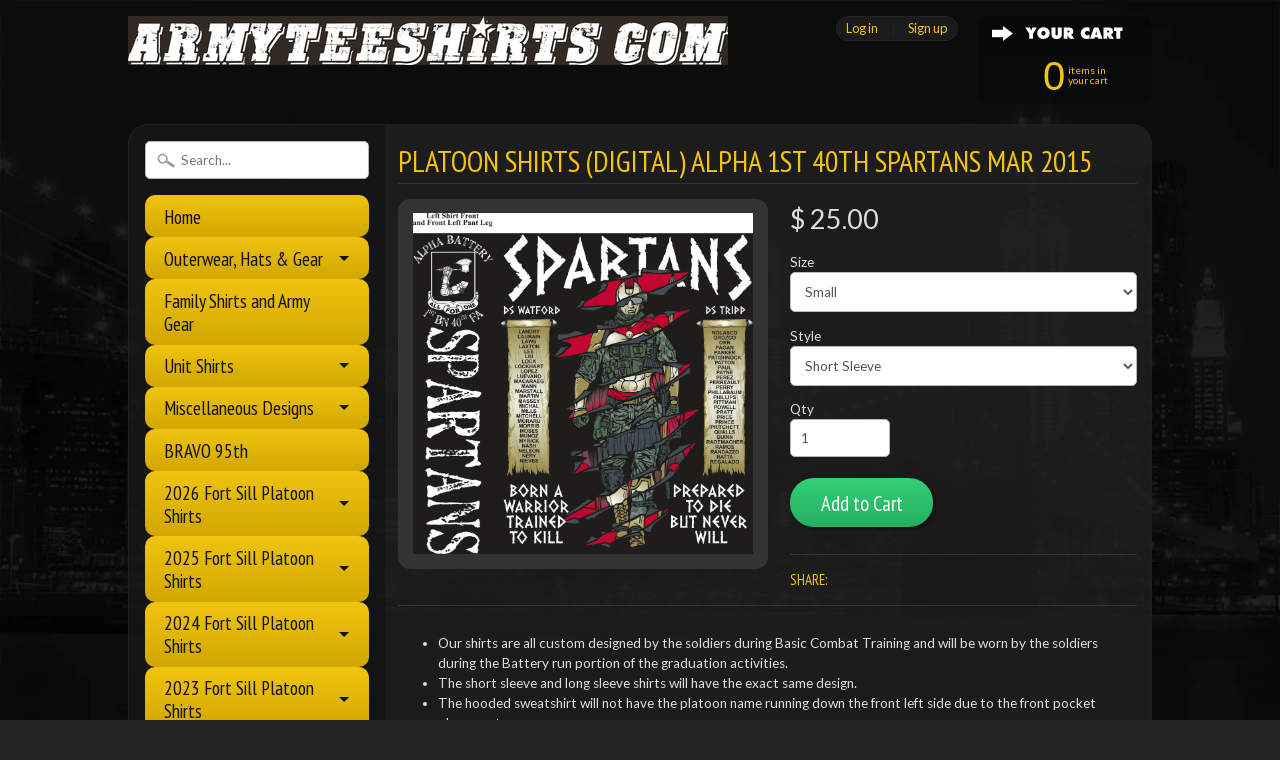

--- FILE ---
content_type: text/html; charset=utf-8
request_url: https://armyteeshirts.com/products/platoon-shirts-alpha-1st-40th-spartans-mar-2015
body_size: 15194
content:
<!DOCTYPE html>
<!--[if IE 8]> <html class="no-js lt-ie9" lang="en" > <![endif]-->
<!--[if gt IE 8]><!--> <html class="no-js" lang="en" > <!--<![endif]-->
<head>
<meta charset="utf-8" />
<meta http-equiv="X-UA-Compatible" content="IE=edge" />  
<script>
document.documentElement.className = document.documentElement.className.replace("no-js","js");
</script>  
<meta name="viewport" content="width=device-width, initial-scale=1.0">



  <link href='//fonts.googleapis.com/css?family=PT+Sans+Narrow:400,700' rel='stylesheet' type='text/css'>

 

    <link href='//fonts.googleapis.com/css?family=Lato:400,700,700italic,400italic' rel='stylesheet' type='text/css'>
    

  
<link rel="shortcut icon" href="//armyteeshirts.com/cdn/shop/t/6/assets/favicon.png?v=95308158894096038201424113363" />


    <title>Platoon Shirts (digital) Alpha 1st 40th SPARTANS MAR 2015 | armyteeshirts.com</title> 





	<meta name="description" content="Our shirts are all custom designed by the soldiers during Basic Combat Training and will be worn by the soldiers during the Battery run portion of the graduation activities. The short sleeve and long sleeve shirts will have the exact same design. The hooded sweatshirt will not have the platoon name running down the fro" />



<link rel="canonical" href="https://armyteeshirts.com/products/platoon-shirts-alpha-1st-40th-spartans-mar-2015" /> 

   <meta property="og:type" content="product" />
   <meta property="og:title" content="Platoon Shirts (digital) Alpha 1st 40th SPARTANS MAR 2015" />
   
      <meta property="og:image" content="http://armyteeshirts.com/cdn/shop/products/A_1-40_SPARTANS_MAR_2015_grande.jpg?v=1425414991" />
      <meta property="og:image:secure_url" content="https://armyteeshirts.com/cdn/shop/products/A_1-40_SPARTANS_MAR_2015_grande.jpg?v=1425414991" />
   
   <meta property="og:price:amount" content="25.00" />
   <meta property="og:price:currency" content="USD" />



   <meta property="og:description" content="Our shirts are all custom designed by the soldiers during Basic Combat Training and will be worn by the soldiers during the Battery run portion of the graduation activities. The short sleeve and long sleeve shirts will have the exact same design. The hooded sweatshirt will not have the platoon name running down the fro" />


<meta property="og:url" content="https://armyteeshirts.com/products/platoon-shirts-alpha-1st-40th-spartans-mar-2015" />
<meta property="og:site_name" content="armyteeshirts.com" />


<link href="//armyteeshirts.com/cdn/shop/t/6/assets/styles.scss.css?v=52205550321846899841768835820" rel="stylesheet" type="text/css" media="all" />  

<script type="text/javascript" src="//ajax.googleapis.com/ajax/libs/jquery/1.11.0/jquery.min.js"></script>

<script src="//armyteeshirts.com/cdn/shop/t/6/assets/shop.js?v=25413719737235637901763760500" type="text/javascript"></script> 



<script src="//armyteeshirts.com/cdn/shopifycloud/storefront/assets/themes_support/option_selection-b017cd28.js" type="text/javascript"></script>

<!--[if lt IE 9]>
<script src="http://html5shim.googlecode.com/svn/trunk/html5.js"></script>
<![endif]-->  
  
<script>window.performance && window.performance.mark && window.performance.mark('shopify.content_for_header.start');</script><meta id="shopify-digital-wallet" name="shopify-digital-wallet" content="/6420467/digital_wallets/dialog">
<meta name="shopify-checkout-api-token" content="ac0d11cb998a7350ea7682ca993542eb">
<meta id="in-context-paypal-metadata" data-shop-id="6420467" data-venmo-supported="false" data-environment="production" data-locale="en_US" data-paypal-v4="true" data-currency="USD">
<link rel="alternate" type="application/json+oembed" href="https://armyteeshirts.com/products/platoon-shirts-alpha-1st-40th-spartans-mar-2015.oembed">
<script async="async" src="/checkouts/internal/preloads.js?locale=en-US"></script>
<link rel="preconnect" href="https://shop.app" crossorigin="anonymous">
<script async="async" src="https://shop.app/checkouts/internal/preloads.js?locale=en-US&shop_id=6420467" crossorigin="anonymous"></script>
<script id="shopify-features" type="application/json">{"accessToken":"ac0d11cb998a7350ea7682ca993542eb","betas":["rich-media-storefront-analytics"],"domain":"armyteeshirts.com","predictiveSearch":true,"shopId":6420467,"locale":"en"}</script>
<script>var Shopify = Shopify || {};
Shopify.shop = "armyteeshirts-com.myshopify.com";
Shopify.locale = "en";
Shopify.currency = {"active":"USD","rate":"1.0"};
Shopify.country = "US";
Shopify.theme = {"name":"Sunrise","id":12303751,"schema_name":null,"schema_version":null,"theme_store_id":57,"role":"main"};
Shopify.theme.handle = "null";
Shopify.theme.style = {"id":null,"handle":null};
Shopify.cdnHost = "armyteeshirts.com/cdn";
Shopify.routes = Shopify.routes || {};
Shopify.routes.root = "/";</script>
<script type="module">!function(o){(o.Shopify=o.Shopify||{}).modules=!0}(window);</script>
<script>!function(o){function n(){var o=[];function n(){o.push(Array.prototype.slice.apply(arguments))}return n.q=o,n}var t=o.Shopify=o.Shopify||{};t.loadFeatures=n(),t.autoloadFeatures=n()}(window);</script>
<script>
  window.ShopifyPay = window.ShopifyPay || {};
  window.ShopifyPay.apiHost = "shop.app\/pay";
  window.ShopifyPay.redirectState = null;
</script>
<script id="shop-js-analytics" type="application/json">{"pageType":"product"}</script>
<script defer="defer" async type="module" src="//armyteeshirts.com/cdn/shopifycloud/shop-js/modules/v2/client.init-shop-cart-sync_BApSsMSl.en.esm.js"></script>
<script defer="defer" async type="module" src="//armyteeshirts.com/cdn/shopifycloud/shop-js/modules/v2/chunk.common_CBoos6YZ.esm.js"></script>
<script type="module">
  await import("//armyteeshirts.com/cdn/shopifycloud/shop-js/modules/v2/client.init-shop-cart-sync_BApSsMSl.en.esm.js");
await import("//armyteeshirts.com/cdn/shopifycloud/shop-js/modules/v2/chunk.common_CBoos6YZ.esm.js");

  window.Shopify.SignInWithShop?.initShopCartSync?.({"fedCMEnabled":true,"windoidEnabled":true});

</script>
<script>
  window.Shopify = window.Shopify || {};
  if (!window.Shopify.featureAssets) window.Shopify.featureAssets = {};
  window.Shopify.featureAssets['shop-js'] = {"shop-cart-sync":["modules/v2/client.shop-cart-sync_DJczDl9f.en.esm.js","modules/v2/chunk.common_CBoos6YZ.esm.js"],"init-fed-cm":["modules/v2/client.init-fed-cm_BzwGC0Wi.en.esm.js","modules/v2/chunk.common_CBoos6YZ.esm.js"],"init-windoid":["modules/v2/client.init-windoid_BS26ThXS.en.esm.js","modules/v2/chunk.common_CBoos6YZ.esm.js"],"shop-cash-offers":["modules/v2/client.shop-cash-offers_DthCPNIO.en.esm.js","modules/v2/chunk.common_CBoos6YZ.esm.js","modules/v2/chunk.modal_Bu1hFZFC.esm.js"],"shop-button":["modules/v2/client.shop-button_D_JX508o.en.esm.js","modules/v2/chunk.common_CBoos6YZ.esm.js"],"init-shop-email-lookup-coordinator":["modules/v2/client.init-shop-email-lookup-coordinator_DFwWcvrS.en.esm.js","modules/v2/chunk.common_CBoos6YZ.esm.js"],"shop-toast-manager":["modules/v2/client.shop-toast-manager_tEhgP2F9.en.esm.js","modules/v2/chunk.common_CBoos6YZ.esm.js"],"shop-login-button":["modules/v2/client.shop-login-button_DwLgFT0K.en.esm.js","modules/v2/chunk.common_CBoos6YZ.esm.js","modules/v2/chunk.modal_Bu1hFZFC.esm.js"],"avatar":["modules/v2/client.avatar_BTnouDA3.en.esm.js"],"init-shop-cart-sync":["modules/v2/client.init-shop-cart-sync_BApSsMSl.en.esm.js","modules/v2/chunk.common_CBoos6YZ.esm.js"],"pay-button":["modules/v2/client.pay-button_BuNmcIr_.en.esm.js","modules/v2/chunk.common_CBoos6YZ.esm.js"],"init-shop-for-new-customer-accounts":["modules/v2/client.init-shop-for-new-customer-accounts_DrjXSI53.en.esm.js","modules/v2/client.shop-login-button_DwLgFT0K.en.esm.js","modules/v2/chunk.common_CBoos6YZ.esm.js","modules/v2/chunk.modal_Bu1hFZFC.esm.js"],"init-customer-accounts-sign-up":["modules/v2/client.init-customer-accounts-sign-up_TlVCiykN.en.esm.js","modules/v2/client.shop-login-button_DwLgFT0K.en.esm.js","modules/v2/chunk.common_CBoos6YZ.esm.js","modules/v2/chunk.modal_Bu1hFZFC.esm.js"],"shop-follow-button":["modules/v2/client.shop-follow-button_C5D3XtBb.en.esm.js","modules/v2/chunk.common_CBoos6YZ.esm.js","modules/v2/chunk.modal_Bu1hFZFC.esm.js"],"checkout-modal":["modules/v2/client.checkout-modal_8TC_1FUY.en.esm.js","modules/v2/chunk.common_CBoos6YZ.esm.js","modules/v2/chunk.modal_Bu1hFZFC.esm.js"],"init-customer-accounts":["modules/v2/client.init-customer-accounts_C0Oh2ljF.en.esm.js","modules/v2/client.shop-login-button_DwLgFT0K.en.esm.js","modules/v2/chunk.common_CBoos6YZ.esm.js","modules/v2/chunk.modal_Bu1hFZFC.esm.js"],"lead-capture":["modules/v2/client.lead-capture_Cq0gfm7I.en.esm.js","modules/v2/chunk.common_CBoos6YZ.esm.js","modules/v2/chunk.modal_Bu1hFZFC.esm.js"],"shop-login":["modules/v2/client.shop-login_BmtnoEUo.en.esm.js","modules/v2/chunk.common_CBoos6YZ.esm.js","modules/v2/chunk.modal_Bu1hFZFC.esm.js"],"payment-terms":["modules/v2/client.payment-terms_BHOWV7U_.en.esm.js","modules/v2/chunk.common_CBoos6YZ.esm.js","modules/v2/chunk.modal_Bu1hFZFC.esm.js"]};
</script>
<script id="__st">var __st={"a":6420467,"offset":-21600,"reqid":"28fdc080-8cbf-403c-8fd3-ee60265023ee-1768891800","pageurl":"armyteeshirts.com\/products\/platoon-shirts-alpha-1st-40th-spartans-mar-2015","u":"d687a31b32b0","p":"product","rtyp":"product","rid":461975467};</script>
<script>window.ShopifyPaypalV4VisibilityTracking = true;</script>
<script id="captcha-bootstrap">!function(){'use strict';const t='contact',e='account',n='new_comment',o=[[t,t],['blogs',n],['comments',n],[t,'customer']],c=[[e,'customer_login'],[e,'guest_login'],[e,'recover_customer_password'],[e,'create_customer']],r=t=>t.map((([t,e])=>`form[action*='/${t}']:not([data-nocaptcha='true']) input[name='form_type'][value='${e}']`)).join(','),a=t=>()=>t?[...document.querySelectorAll(t)].map((t=>t.form)):[];function s(){const t=[...o],e=r(t);return a(e)}const i='password',u='form_key',d=['recaptcha-v3-token','g-recaptcha-response','h-captcha-response',i],f=()=>{try{return window.sessionStorage}catch{return}},m='__shopify_v',_=t=>t.elements[u];function p(t,e,n=!1){try{const o=window.sessionStorage,c=JSON.parse(o.getItem(e)),{data:r}=function(t){const{data:e,action:n}=t;return t[m]||n?{data:e,action:n}:{data:t,action:n}}(c);for(const[e,n]of Object.entries(r))t.elements[e]&&(t.elements[e].value=n);n&&o.removeItem(e)}catch(o){console.error('form repopulation failed',{error:o})}}const l='form_type',E='cptcha';function T(t){t.dataset[E]=!0}const w=window,h=w.document,L='Shopify',v='ce_forms',y='captcha';let A=!1;((t,e)=>{const n=(g='f06e6c50-85a8-45c8-87d0-21a2b65856fe',I='https://cdn.shopify.com/shopifycloud/storefront-forms-hcaptcha/ce_storefront_forms_captcha_hcaptcha.v1.5.2.iife.js',D={infoText:'Protected by hCaptcha',privacyText:'Privacy',termsText:'Terms'},(t,e,n)=>{const o=w[L][v],c=o.bindForm;if(c)return c(t,g,e,D).then(n);var r;o.q.push([[t,g,e,D],n]),r=I,A||(h.body.append(Object.assign(h.createElement('script'),{id:'captcha-provider',async:!0,src:r})),A=!0)});var g,I,D;w[L]=w[L]||{},w[L][v]=w[L][v]||{},w[L][v].q=[],w[L][y]=w[L][y]||{},w[L][y].protect=function(t,e){n(t,void 0,e),T(t)},Object.freeze(w[L][y]),function(t,e,n,w,h,L){const[v,y,A,g]=function(t,e,n){const i=e?o:[],u=t?c:[],d=[...i,...u],f=r(d),m=r(i),_=r(d.filter((([t,e])=>n.includes(e))));return[a(f),a(m),a(_),s()]}(w,h,L),I=t=>{const e=t.target;return e instanceof HTMLFormElement?e:e&&e.form},D=t=>v().includes(t);t.addEventListener('submit',(t=>{const e=I(t);if(!e)return;const n=D(e)&&!e.dataset.hcaptchaBound&&!e.dataset.recaptchaBound,o=_(e),c=g().includes(e)&&(!o||!o.value);(n||c)&&t.preventDefault(),c&&!n&&(function(t){try{if(!f())return;!function(t){const e=f();if(!e)return;const n=_(t);if(!n)return;const o=n.value;o&&e.removeItem(o)}(t);const e=Array.from(Array(32),(()=>Math.random().toString(36)[2])).join('');!function(t,e){_(t)||t.append(Object.assign(document.createElement('input'),{type:'hidden',name:u})),t.elements[u].value=e}(t,e),function(t,e){const n=f();if(!n)return;const o=[...t.querySelectorAll(`input[type='${i}']`)].map((({name:t})=>t)),c=[...d,...o],r={};for(const[a,s]of new FormData(t).entries())c.includes(a)||(r[a]=s);n.setItem(e,JSON.stringify({[m]:1,action:t.action,data:r}))}(t,e)}catch(e){console.error('failed to persist form',e)}}(e),e.submit())}));const S=(t,e)=>{t&&!t.dataset[E]&&(n(t,e.some((e=>e===t))),T(t))};for(const o of['focusin','change'])t.addEventListener(o,(t=>{const e=I(t);D(e)&&S(e,y())}));const B=e.get('form_key'),M=e.get(l),P=B&&M;t.addEventListener('DOMContentLoaded',(()=>{const t=y();if(P)for(const e of t)e.elements[l].value===M&&p(e,B);[...new Set([...A(),...v().filter((t=>'true'===t.dataset.shopifyCaptcha))])].forEach((e=>S(e,t)))}))}(h,new URLSearchParams(w.location.search),n,t,e,['guest_login'])})(!0,!0)}();</script>
<script integrity="sha256-4kQ18oKyAcykRKYeNunJcIwy7WH5gtpwJnB7kiuLZ1E=" data-source-attribution="shopify.loadfeatures" defer="defer" src="//armyteeshirts.com/cdn/shopifycloud/storefront/assets/storefront/load_feature-a0a9edcb.js" crossorigin="anonymous"></script>
<script crossorigin="anonymous" defer="defer" src="//armyteeshirts.com/cdn/shopifycloud/storefront/assets/shopify_pay/storefront-65b4c6d7.js?v=20250812"></script>
<script data-source-attribution="shopify.dynamic_checkout.dynamic.init">var Shopify=Shopify||{};Shopify.PaymentButton=Shopify.PaymentButton||{isStorefrontPortableWallets:!0,init:function(){window.Shopify.PaymentButton.init=function(){};var t=document.createElement("script");t.src="https://armyteeshirts.com/cdn/shopifycloud/portable-wallets/latest/portable-wallets.en.js",t.type="module",document.head.appendChild(t)}};
</script>
<script data-source-attribution="shopify.dynamic_checkout.buyer_consent">
  function portableWalletsHideBuyerConsent(e){var t=document.getElementById("shopify-buyer-consent"),n=document.getElementById("shopify-subscription-policy-button");t&&n&&(t.classList.add("hidden"),t.setAttribute("aria-hidden","true"),n.removeEventListener("click",e))}function portableWalletsShowBuyerConsent(e){var t=document.getElementById("shopify-buyer-consent"),n=document.getElementById("shopify-subscription-policy-button");t&&n&&(t.classList.remove("hidden"),t.removeAttribute("aria-hidden"),n.addEventListener("click",e))}window.Shopify?.PaymentButton&&(window.Shopify.PaymentButton.hideBuyerConsent=portableWalletsHideBuyerConsent,window.Shopify.PaymentButton.showBuyerConsent=portableWalletsShowBuyerConsent);
</script>
<script data-source-attribution="shopify.dynamic_checkout.cart.bootstrap">document.addEventListener("DOMContentLoaded",(function(){function t(){return document.querySelector("shopify-accelerated-checkout-cart, shopify-accelerated-checkout")}if(t())Shopify.PaymentButton.init();else{new MutationObserver((function(e,n){t()&&(Shopify.PaymentButton.init(),n.disconnect())})).observe(document.body,{childList:!0,subtree:!0})}}));
</script>
<link id="shopify-accelerated-checkout-styles" rel="stylesheet" media="screen" href="https://armyteeshirts.com/cdn/shopifycloud/portable-wallets/latest/accelerated-checkout-backwards-compat.css" crossorigin="anonymous">
<style id="shopify-accelerated-checkout-cart">
        #shopify-buyer-consent {
  margin-top: 1em;
  display: inline-block;
  width: 100%;
}

#shopify-buyer-consent.hidden {
  display: none;
}

#shopify-subscription-policy-button {
  background: none;
  border: none;
  padding: 0;
  text-decoration: underline;
  font-size: inherit;
  cursor: pointer;
}

#shopify-subscription-policy-button::before {
  box-shadow: none;
}

      </style>

<script>window.performance && window.performance.mark && window.performance.mark('shopify.content_for_header.end');</script>
<link href="https://monorail-edge.shopifysvc.com" rel="dns-prefetch">
<script>(function(){if ("sendBeacon" in navigator && "performance" in window) {try {var session_token_from_headers = performance.getEntriesByType('navigation')[0].serverTiming.find(x => x.name == '_s').description;} catch {var session_token_from_headers = undefined;}var session_cookie_matches = document.cookie.match(/_shopify_s=([^;]*)/);var session_token_from_cookie = session_cookie_matches && session_cookie_matches.length === 2 ? session_cookie_matches[1] : "";var session_token = session_token_from_headers || session_token_from_cookie || "";function handle_abandonment_event(e) {var entries = performance.getEntries().filter(function(entry) {return /monorail-edge.shopifysvc.com/.test(entry.name);});if (!window.abandonment_tracked && entries.length === 0) {window.abandonment_tracked = true;var currentMs = Date.now();var navigation_start = performance.timing.navigationStart;var payload = {shop_id: 6420467,url: window.location.href,navigation_start,duration: currentMs - navigation_start,session_token,page_type: "product"};window.navigator.sendBeacon("https://monorail-edge.shopifysvc.com/v1/produce", JSON.stringify({schema_id: "online_store_buyer_site_abandonment/1.1",payload: payload,metadata: {event_created_at_ms: currentMs,event_sent_at_ms: currentMs}}));}}window.addEventListener('pagehide', handle_abandonment_event);}}());</script>
<script id="web-pixels-manager-setup">(function e(e,d,r,n,o){if(void 0===o&&(o={}),!Boolean(null===(a=null===(i=window.Shopify)||void 0===i?void 0:i.analytics)||void 0===a?void 0:a.replayQueue)){var i,a;window.Shopify=window.Shopify||{};var t=window.Shopify;t.analytics=t.analytics||{};var s=t.analytics;s.replayQueue=[],s.publish=function(e,d,r){return s.replayQueue.push([e,d,r]),!0};try{self.performance.mark("wpm:start")}catch(e){}var l=function(){var e={modern:/Edge?\/(1{2}[4-9]|1[2-9]\d|[2-9]\d{2}|\d{4,})\.\d+(\.\d+|)|Firefox\/(1{2}[4-9]|1[2-9]\d|[2-9]\d{2}|\d{4,})\.\d+(\.\d+|)|Chrom(ium|e)\/(9{2}|\d{3,})\.\d+(\.\d+|)|(Maci|X1{2}).+ Version\/(15\.\d+|(1[6-9]|[2-9]\d|\d{3,})\.\d+)([,.]\d+|)( \(\w+\)|)( Mobile\/\w+|) Safari\/|Chrome.+OPR\/(9{2}|\d{3,})\.\d+\.\d+|(CPU[ +]OS|iPhone[ +]OS|CPU[ +]iPhone|CPU IPhone OS|CPU iPad OS)[ +]+(15[._]\d+|(1[6-9]|[2-9]\d|\d{3,})[._]\d+)([._]\d+|)|Android:?[ /-](13[3-9]|1[4-9]\d|[2-9]\d{2}|\d{4,})(\.\d+|)(\.\d+|)|Android.+Firefox\/(13[5-9]|1[4-9]\d|[2-9]\d{2}|\d{4,})\.\d+(\.\d+|)|Android.+Chrom(ium|e)\/(13[3-9]|1[4-9]\d|[2-9]\d{2}|\d{4,})\.\d+(\.\d+|)|SamsungBrowser\/([2-9]\d|\d{3,})\.\d+/,legacy:/Edge?\/(1[6-9]|[2-9]\d|\d{3,})\.\d+(\.\d+|)|Firefox\/(5[4-9]|[6-9]\d|\d{3,})\.\d+(\.\d+|)|Chrom(ium|e)\/(5[1-9]|[6-9]\d|\d{3,})\.\d+(\.\d+|)([\d.]+$|.*Safari\/(?![\d.]+ Edge\/[\d.]+$))|(Maci|X1{2}).+ Version\/(10\.\d+|(1[1-9]|[2-9]\d|\d{3,})\.\d+)([,.]\d+|)( \(\w+\)|)( Mobile\/\w+|) Safari\/|Chrome.+OPR\/(3[89]|[4-9]\d|\d{3,})\.\d+\.\d+|(CPU[ +]OS|iPhone[ +]OS|CPU[ +]iPhone|CPU IPhone OS|CPU iPad OS)[ +]+(10[._]\d+|(1[1-9]|[2-9]\d|\d{3,})[._]\d+)([._]\d+|)|Android:?[ /-](13[3-9]|1[4-9]\d|[2-9]\d{2}|\d{4,})(\.\d+|)(\.\d+|)|Mobile Safari.+OPR\/([89]\d|\d{3,})\.\d+\.\d+|Android.+Firefox\/(13[5-9]|1[4-9]\d|[2-9]\d{2}|\d{4,})\.\d+(\.\d+|)|Android.+Chrom(ium|e)\/(13[3-9]|1[4-9]\d|[2-9]\d{2}|\d{4,})\.\d+(\.\d+|)|Android.+(UC? ?Browser|UCWEB|U3)[ /]?(15\.([5-9]|\d{2,})|(1[6-9]|[2-9]\d|\d{3,})\.\d+)\.\d+|SamsungBrowser\/(5\.\d+|([6-9]|\d{2,})\.\d+)|Android.+MQ{2}Browser\/(14(\.(9|\d{2,})|)|(1[5-9]|[2-9]\d|\d{3,})(\.\d+|))(\.\d+|)|K[Aa][Ii]OS\/(3\.\d+|([4-9]|\d{2,})\.\d+)(\.\d+|)/},d=e.modern,r=e.legacy,n=navigator.userAgent;return n.match(d)?"modern":n.match(r)?"legacy":"unknown"}(),u="modern"===l?"modern":"legacy",c=(null!=n?n:{modern:"",legacy:""})[u],f=function(e){return[e.baseUrl,"/wpm","/b",e.hashVersion,"modern"===e.buildTarget?"m":"l",".js"].join("")}({baseUrl:d,hashVersion:r,buildTarget:u}),m=function(e){var d=e.version,r=e.bundleTarget,n=e.surface,o=e.pageUrl,i=e.monorailEndpoint;return{emit:function(e){var a=e.status,t=e.errorMsg,s=(new Date).getTime(),l=JSON.stringify({metadata:{event_sent_at_ms:s},events:[{schema_id:"web_pixels_manager_load/3.1",payload:{version:d,bundle_target:r,page_url:o,status:a,surface:n,error_msg:t},metadata:{event_created_at_ms:s}}]});if(!i)return console&&console.warn&&console.warn("[Web Pixels Manager] No Monorail endpoint provided, skipping logging."),!1;try{return self.navigator.sendBeacon.bind(self.navigator)(i,l)}catch(e){}var u=new XMLHttpRequest;try{return u.open("POST",i,!0),u.setRequestHeader("Content-Type","text/plain"),u.send(l),!0}catch(e){return console&&console.warn&&console.warn("[Web Pixels Manager] Got an unhandled error while logging to Monorail."),!1}}}}({version:r,bundleTarget:l,surface:e.surface,pageUrl:self.location.href,monorailEndpoint:e.monorailEndpoint});try{o.browserTarget=l,function(e){var d=e.src,r=e.async,n=void 0===r||r,o=e.onload,i=e.onerror,a=e.sri,t=e.scriptDataAttributes,s=void 0===t?{}:t,l=document.createElement("script"),u=document.querySelector("head"),c=document.querySelector("body");if(l.async=n,l.src=d,a&&(l.integrity=a,l.crossOrigin="anonymous"),s)for(var f in s)if(Object.prototype.hasOwnProperty.call(s,f))try{l.dataset[f]=s[f]}catch(e){}if(o&&l.addEventListener("load",o),i&&l.addEventListener("error",i),u)u.appendChild(l);else{if(!c)throw new Error("Did not find a head or body element to append the script");c.appendChild(l)}}({src:f,async:!0,onload:function(){if(!function(){var e,d;return Boolean(null===(d=null===(e=window.Shopify)||void 0===e?void 0:e.analytics)||void 0===d?void 0:d.initialized)}()){var d=window.webPixelsManager.init(e)||void 0;if(d){var r=window.Shopify.analytics;r.replayQueue.forEach((function(e){var r=e[0],n=e[1],o=e[2];d.publishCustomEvent(r,n,o)})),r.replayQueue=[],r.publish=d.publishCustomEvent,r.visitor=d.visitor,r.initialized=!0}}},onerror:function(){return m.emit({status:"failed",errorMsg:"".concat(f," has failed to load")})},sri:function(e){var d=/^sha384-[A-Za-z0-9+/=]+$/;return"string"==typeof e&&d.test(e)}(c)?c:"",scriptDataAttributes:o}),m.emit({status:"loading"})}catch(e){m.emit({status:"failed",errorMsg:(null==e?void 0:e.message)||"Unknown error"})}}})({shopId: 6420467,storefrontBaseUrl: "https://armyteeshirts.com",extensionsBaseUrl: "https://extensions.shopifycdn.com/cdn/shopifycloud/web-pixels-manager",monorailEndpoint: "https://monorail-edge.shopifysvc.com/unstable/produce_batch",surface: "storefront-renderer",enabledBetaFlags: ["2dca8a86"],webPixelsConfigList: [{"id":"shopify-app-pixel","configuration":"{}","eventPayloadVersion":"v1","runtimeContext":"STRICT","scriptVersion":"0450","apiClientId":"shopify-pixel","type":"APP","privacyPurposes":["ANALYTICS","MARKETING"]},{"id":"shopify-custom-pixel","eventPayloadVersion":"v1","runtimeContext":"LAX","scriptVersion":"0450","apiClientId":"shopify-pixel","type":"CUSTOM","privacyPurposes":["ANALYTICS","MARKETING"]}],isMerchantRequest: false,initData: {"shop":{"name":"armyteeshirts.com","paymentSettings":{"currencyCode":"USD"},"myshopifyDomain":"armyteeshirts-com.myshopify.com","countryCode":"US","storefrontUrl":"https:\/\/armyteeshirts.com"},"customer":null,"cart":null,"checkout":null,"productVariants":[{"price":{"amount":25.0,"currencyCode":"USD"},"product":{"title":"Platoon Shirts (digital) Alpha 1st 40th SPARTANS MAR 2015","vendor":"armyteeshirts.com","id":"461975467","untranslatedTitle":"Platoon Shirts (digital) Alpha 1st 40th SPARTANS MAR 2015","url":"\/products\/platoon-shirts-alpha-1st-40th-spartans-mar-2015","type":"shirt"},"id":"1214513163","image":{"src":"\/\/armyteeshirts.com\/cdn\/shop\/products\/A_1-40_SPARTANS_MAR_2015.jpg?v=1425414991"},"sku":"","title":"Small \/ Short Sleeve","untranslatedTitle":"Small \/ Short Sleeve"},{"price":{"amount":25.0,"currencyCode":"USD"},"product":{"title":"Platoon Shirts (digital) Alpha 1st 40th SPARTANS MAR 2015","vendor":"armyteeshirts.com","id":"461975467","untranslatedTitle":"Platoon Shirts (digital) Alpha 1st 40th SPARTANS MAR 2015","url":"\/products\/platoon-shirts-alpha-1st-40th-spartans-mar-2015","type":"shirt"},"id":"1214513167","image":{"src":"\/\/armyteeshirts.com\/cdn\/shop\/products\/A_1-40_SPARTANS_MAR_2015.jpg?v=1425414991"},"sku":"","title":"Medium \/ Short Sleeve","untranslatedTitle":"Medium \/ Short Sleeve"},{"price":{"amount":25.0,"currencyCode":"USD"},"product":{"title":"Platoon Shirts (digital) Alpha 1st 40th SPARTANS MAR 2015","vendor":"armyteeshirts.com","id":"461975467","untranslatedTitle":"Platoon Shirts (digital) Alpha 1st 40th SPARTANS MAR 2015","url":"\/products\/platoon-shirts-alpha-1st-40th-spartans-mar-2015","type":"shirt"},"id":"1214513171","image":{"src":"\/\/armyteeshirts.com\/cdn\/shop\/products\/A_1-40_SPARTANS_MAR_2015.jpg?v=1425414991"},"sku":"","title":"Large \/ Short Sleeve","untranslatedTitle":"Large \/ Short Sleeve"},{"price":{"amount":25.0,"currencyCode":"USD"},"product":{"title":"Platoon Shirts (digital) Alpha 1st 40th SPARTANS MAR 2015","vendor":"armyteeshirts.com","id":"461975467","untranslatedTitle":"Platoon Shirts (digital) Alpha 1st 40th SPARTANS MAR 2015","url":"\/products\/platoon-shirts-alpha-1st-40th-spartans-mar-2015","type":"shirt"},"id":"1214513175","image":{"src":"\/\/armyteeshirts.com\/cdn\/shop\/products\/A_1-40_SPARTANS_MAR_2015.jpg?v=1425414991"},"sku":"","title":"XL \/ Short Sleeve","untranslatedTitle":"XL \/ Short Sleeve"},{"price":{"amount":28.0,"currencyCode":"USD"},"product":{"title":"Platoon Shirts (digital) Alpha 1st 40th SPARTANS MAR 2015","vendor":"armyteeshirts.com","id":"461975467","untranslatedTitle":"Platoon Shirts (digital) Alpha 1st 40th SPARTANS MAR 2015","url":"\/products\/platoon-shirts-alpha-1st-40th-spartans-mar-2015","type":"shirt"},"id":"1214513179","image":{"src":"\/\/armyteeshirts.com\/cdn\/shop\/products\/A_1-40_SPARTANS_MAR_2015.jpg?v=1425414991"},"sku":"","title":"XXL \/ Short Sleeve","untranslatedTitle":"XXL \/ Short Sleeve"},{"price":{"amount":30.0,"currencyCode":"USD"},"product":{"title":"Platoon Shirts (digital) Alpha 1st 40th SPARTANS MAR 2015","vendor":"armyteeshirts.com","id":"461975467","untranslatedTitle":"Platoon Shirts (digital) Alpha 1st 40th SPARTANS MAR 2015","url":"\/products\/platoon-shirts-alpha-1st-40th-spartans-mar-2015","type":"shirt"},"id":"1214513183","image":{"src":"\/\/armyteeshirts.com\/cdn\/shop\/products\/A_1-40_SPARTANS_MAR_2015.jpg?v=1425414991"},"sku":"","title":"Small \/ Long Sleeve","untranslatedTitle":"Small \/ Long Sleeve"},{"price":{"amount":30.0,"currencyCode":"USD"},"product":{"title":"Platoon Shirts (digital) Alpha 1st 40th SPARTANS MAR 2015","vendor":"armyteeshirts.com","id":"461975467","untranslatedTitle":"Platoon Shirts (digital) Alpha 1st 40th SPARTANS MAR 2015","url":"\/products\/platoon-shirts-alpha-1st-40th-spartans-mar-2015","type":"shirt"},"id":"1214513191","image":{"src":"\/\/armyteeshirts.com\/cdn\/shop\/products\/A_1-40_SPARTANS_MAR_2015.jpg?v=1425414991"},"sku":"","title":"Medium \/ Long Sleeve","untranslatedTitle":"Medium \/ Long Sleeve"},{"price":{"amount":30.0,"currencyCode":"USD"},"product":{"title":"Platoon Shirts (digital) Alpha 1st 40th SPARTANS MAR 2015","vendor":"armyteeshirts.com","id":"461975467","untranslatedTitle":"Platoon Shirts (digital) Alpha 1st 40th SPARTANS MAR 2015","url":"\/products\/platoon-shirts-alpha-1st-40th-spartans-mar-2015","type":"shirt"},"id":"1214513195","image":{"src":"\/\/armyteeshirts.com\/cdn\/shop\/products\/A_1-40_SPARTANS_MAR_2015.jpg?v=1425414991"},"sku":"","title":"Large \/ Long Sleeve","untranslatedTitle":"Large \/ Long Sleeve"},{"price":{"amount":30.0,"currencyCode":"USD"},"product":{"title":"Platoon Shirts (digital) Alpha 1st 40th SPARTANS MAR 2015","vendor":"armyteeshirts.com","id":"461975467","untranslatedTitle":"Platoon Shirts (digital) Alpha 1st 40th SPARTANS MAR 2015","url":"\/products\/platoon-shirts-alpha-1st-40th-spartans-mar-2015","type":"shirt"},"id":"1214513199","image":{"src":"\/\/armyteeshirts.com\/cdn\/shop\/products\/A_1-40_SPARTANS_MAR_2015.jpg?v=1425414991"},"sku":"","title":"XL \/ Long Sleeve","untranslatedTitle":"XL \/ Long Sleeve"},{"price":{"amount":33.0,"currencyCode":"USD"},"product":{"title":"Platoon Shirts (digital) Alpha 1st 40th SPARTANS MAR 2015","vendor":"armyteeshirts.com","id":"461975467","untranslatedTitle":"Platoon Shirts (digital) Alpha 1st 40th SPARTANS MAR 2015","url":"\/products\/platoon-shirts-alpha-1st-40th-spartans-mar-2015","type":"shirt"},"id":"1214513203","image":{"src":"\/\/armyteeshirts.com\/cdn\/shop\/products\/A_1-40_SPARTANS_MAR_2015.jpg?v=1425414991"},"sku":"","title":"XXL \/ Long Sleeve","untranslatedTitle":"XXL \/ Long Sleeve"},{"price":{"amount":45.0,"currencyCode":"USD"},"product":{"title":"Platoon Shirts (digital) Alpha 1st 40th SPARTANS MAR 2015","vendor":"armyteeshirts.com","id":"461975467","untranslatedTitle":"Platoon Shirts (digital) Alpha 1st 40th SPARTANS MAR 2015","url":"\/products\/platoon-shirts-alpha-1st-40th-spartans-mar-2015","type":"shirt"},"id":"1214513207","image":{"src":"\/\/armyteeshirts.com\/cdn\/shop\/products\/A_1-40_SPARTANS_MAR_2015.jpg?v=1425414991"},"sku":"","title":"Small \/ Hoodie","untranslatedTitle":"Small \/ Hoodie"},{"price":{"amount":45.0,"currencyCode":"USD"},"product":{"title":"Platoon Shirts (digital) Alpha 1st 40th SPARTANS MAR 2015","vendor":"armyteeshirts.com","id":"461975467","untranslatedTitle":"Platoon Shirts (digital) Alpha 1st 40th SPARTANS MAR 2015","url":"\/products\/platoon-shirts-alpha-1st-40th-spartans-mar-2015","type":"shirt"},"id":"1214513211","image":{"src":"\/\/armyteeshirts.com\/cdn\/shop\/products\/A_1-40_SPARTANS_MAR_2015.jpg?v=1425414991"},"sku":"","title":"Medium \/ Hoodie","untranslatedTitle":"Medium \/ Hoodie"},{"price":{"amount":45.0,"currencyCode":"USD"},"product":{"title":"Platoon Shirts (digital) Alpha 1st 40th SPARTANS MAR 2015","vendor":"armyteeshirts.com","id":"461975467","untranslatedTitle":"Platoon Shirts (digital) Alpha 1st 40th SPARTANS MAR 2015","url":"\/products\/platoon-shirts-alpha-1st-40th-spartans-mar-2015","type":"shirt"},"id":"1214513219","image":{"src":"\/\/armyteeshirts.com\/cdn\/shop\/products\/A_1-40_SPARTANS_MAR_2015.jpg?v=1425414991"},"sku":"","title":"Large \/ Hoodie","untranslatedTitle":"Large \/ Hoodie"},{"price":{"amount":45.0,"currencyCode":"USD"},"product":{"title":"Platoon Shirts (digital) Alpha 1st 40th SPARTANS MAR 2015","vendor":"armyteeshirts.com","id":"461975467","untranslatedTitle":"Platoon Shirts (digital) Alpha 1st 40th SPARTANS MAR 2015","url":"\/products\/platoon-shirts-alpha-1st-40th-spartans-mar-2015","type":"shirt"},"id":"1214513223","image":{"src":"\/\/armyteeshirts.com\/cdn\/shop\/products\/A_1-40_SPARTANS_MAR_2015.jpg?v=1425414991"},"sku":"","title":"XL \/ Hoodie","untranslatedTitle":"XL \/ Hoodie"},{"price":{"amount":48.0,"currencyCode":"USD"},"product":{"title":"Platoon Shirts (digital) Alpha 1st 40th SPARTANS MAR 2015","vendor":"armyteeshirts.com","id":"461975467","untranslatedTitle":"Platoon Shirts (digital) Alpha 1st 40th SPARTANS MAR 2015","url":"\/products\/platoon-shirts-alpha-1st-40th-spartans-mar-2015","type":"shirt"},"id":"1214513227","image":{"src":"\/\/armyteeshirts.com\/cdn\/shop\/products\/A_1-40_SPARTANS_MAR_2015.jpg?v=1425414991"},"sku":"","title":"XXL \/ Hoodie","untranslatedTitle":"XXL \/ Hoodie"},{"price":{"amount":30.0,"currencyCode":"USD"},"product":{"title":"Platoon Shirts (digital) Alpha 1st 40th SPARTANS MAR 2015","vendor":"armyteeshirts.com","id":"461975467","untranslatedTitle":"Platoon Shirts (digital) Alpha 1st 40th SPARTANS MAR 2015","url":"\/products\/platoon-shirts-alpha-1st-40th-spartans-mar-2015","type":"shirt"},"id":"1214513231","image":{"src":"\/\/armyteeshirts.com\/cdn\/shop\/products\/A_1-40_SPARTANS_MAR_2015.jpg?v=1425414991"},"sku":"","title":"Small \/ Pants","untranslatedTitle":"Small \/ Pants"},{"price":{"amount":30.0,"currencyCode":"USD"},"product":{"title":"Platoon Shirts (digital) Alpha 1st 40th SPARTANS MAR 2015","vendor":"armyteeshirts.com","id":"461975467","untranslatedTitle":"Platoon Shirts (digital) Alpha 1st 40th SPARTANS MAR 2015","url":"\/products\/platoon-shirts-alpha-1st-40th-spartans-mar-2015","type":"shirt"},"id":"1214513235","image":{"src":"\/\/armyteeshirts.com\/cdn\/shop\/products\/A_1-40_SPARTANS_MAR_2015.jpg?v=1425414991"},"sku":"","title":"Medium \/ Pants","untranslatedTitle":"Medium \/ Pants"},{"price":{"amount":30.0,"currencyCode":"USD"},"product":{"title":"Platoon Shirts (digital) Alpha 1st 40th SPARTANS MAR 2015","vendor":"armyteeshirts.com","id":"461975467","untranslatedTitle":"Platoon Shirts (digital) Alpha 1st 40th SPARTANS MAR 2015","url":"\/products\/platoon-shirts-alpha-1st-40th-spartans-mar-2015","type":"shirt"},"id":"1214513239","image":{"src":"\/\/armyteeshirts.com\/cdn\/shop\/products\/A_1-40_SPARTANS_MAR_2015.jpg?v=1425414991"},"sku":"","title":"Large \/ Pants","untranslatedTitle":"Large \/ Pants"},{"price":{"amount":30.0,"currencyCode":"USD"},"product":{"title":"Platoon Shirts (digital) Alpha 1st 40th SPARTANS MAR 2015","vendor":"armyteeshirts.com","id":"461975467","untranslatedTitle":"Platoon Shirts (digital) Alpha 1st 40th SPARTANS MAR 2015","url":"\/products\/platoon-shirts-alpha-1st-40th-spartans-mar-2015","type":"shirt"},"id":"1214513243","image":{"src":"\/\/armyteeshirts.com\/cdn\/shop\/products\/A_1-40_SPARTANS_MAR_2015.jpg?v=1425414991"},"sku":"","title":"XL \/ Pants","untranslatedTitle":"XL \/ Pants"},{"price":{"amount":33.0,"currencyCode":"USD"},"product":{"title":"Platoon Shirts (digital) Alpha 1st 40th SPARTANS MAR 2015","vendor":"armyteeshirts.com","id":"461975467","untranslatedTitle":"Platoon Shirts (digital) Alpha 1st 40th SPARTANS MAR 2015","url":"\/products\/platoon-shirts-alpha-1st-40th-spartans-mar-2015","type":"shirt"},"id":"1214513247","image":{"src":"\/\/armyteeshirts.com\/cdn\/shop\/products\/A_1-40_SPARTANS_MAR_2015.jpg?v=1425414991"},"sku":"","title":"XXL \/ Pants","untranslatedTitle":"XXL \/ Pants"}],"purchasingCompany":null},},"https://armyteeshirts.com/cdn","fcfee988w5aeb613cpc8e4bc33m6693e112",{"modern":"","legacy":""},{"shopId":"6420467","storefrontBaseUrl":"https:\/\/armyteeshirts.com","extensionBaseUrl":"https:\/\/extensions.shopifycdn.com\/cdn\/shopifycloud\/web-pixels-manager","surface":"storefront-renderer","enabledBetaFlags":"[\"2dca8a86\"]","isMerchantRequest":"false","hashVersion":"fcfee988w5aeb613cpc8e4bc33m6693e112","publish":"custom","events":"[[\"page_viewed\",{}],[\"product_viewed\",{\"productVariant\":{\"price\":{\"amount\":25.0,\"currencyCode\":\"USD\"},\"product\":{\"title\":\"Platoon Shirts (digital) Alpha 1st 40th SPARTANS MAR 2015\",\"vendor\":\"armyteeshirts.com\",\"id\":\"461975467\",\"untranslatedTitle\":\"Platoon Shirts (digital) Alpha 1st 40th SPARTANS MAR 2015\",\"url\":\"\/products\/platoon-shirts-alpha-1st-40th-spartans-mar-2015\",\"type\":\"shirt\"},\"id\":\"1214513163\",\"image\":{\"src\":\"\/\/armyteeshirts.com\/cdn\/shop\/products\/A_1-40_SPARTANS_MAR_2015.jpg?v=1425414991\"},\"sku\":\"\",\"title\":\"Small \/ Short Sleeve\",\"untranslatedTitle\":\"Small \/ Short Sleeve\"}}]]"});</script><script>
  window.ShopifyAnalytics = window.ShopifyAnalytics || {};
  window.ShopifyAnalytics.meta = window.ShopifyAnalytics.meta || {};
  window.ShopifyAnalytics.meta.currency = 'USD';
  var meta = {"product":{"id":461975467,"gid":"gid:\/\/shopify\/Product\/461975467","vendor":"armyteeshirts.com","type":"shirt","handle":"platoon-shirts-alpha-1st-40th-spartans-mar-2015","variants":[{"id":1214513163,"price":2500,"name":"Platoon Shirts (digital) Alpha 1st 40th SPARTANS MAR 2015 - Small \/ Short Sleeve","public_title":"Small \/ Short Sleeve","sku":""},{"id":1214513167,"price":2500,"name":"Platoon Shirts (digital) Alpha 1st 40th SPARTANS MAR 2015 - Medium \/ Short Sleeve","public_title":"Medium \/ Short Sleeve","sku":""},{"id":1214513171,"price":2500,"name":"Platoon Shirts (digital) Alpha 1st 40th SPARTANS MAR 2015 - Large \/ Short Sleeve","public_title":"Large \/ Short Sleeve","sku":""},{"id":1214513175,"price":2500,"name":"Platoon Shirts (digital) Alpha 1st 40th SPARTANS MAR 2015 - XL \/ Short Sleeve","public_title":"XL \/ Short Sleeve","sku":""},{"id":1214513179,"price":2800,"name":"Platoon Shirts (digital) Alpha 1st 40th SPARTANS MAR 2015 - XXL \/ Short Sleeve","public_title":"XXL \/ Short Sleeve","sku":""},{"id":1214513183,"price":3000,"name":"Platoon Shirts (digital) Alpha 1st 40th SPARTANS MAR 2015 - Small \/ Long Sleeve","public_title":"Small \/ Long Sleeve","sku":""},{"id":1214513191,"price":3000,"name":"Platoon Shirts (digital) Alpha 1st 40th SPARTANS MAR 2015 - Medium \/ Long Sleeve","public_title":"Medium \/ Long Sleeve","sku":""},{"id":1214513195,"price":3000,"name":"Platoon Shirts (digital) Alpha 1st 40th SPARTANS MAR 2015 - Large \/ Long Sleeve","public_title":"Large \/ Long Sleeve","sku":""},{"id":1214513199,"price":3000,"name":"Platoon Shirts (digital) Alpha 1st 40th SPARTANS MAR 2015 - XL \/ Long Sleeve","public_title":"XL \/ Long Sleeve","sku":""},{"id":1214513203,"price":3300,"name":"Platoon Shirts (digital) Alpha 1st 40th SPARTANS MAR 2015 - XXL \/ Long Sleeve","public_title":"XXL \/ Long Sleeve","sku":""},{"id":1214513207,"price":4500,"name":"Platoon Shirts (digital) Alpha 1st 40th SPARTANS MAR 2015 - Small \/ Hoodie","public_title":"Small \/ Hoodie","sku":""},{"id":1214513211,"price":4500,"name":"Platoon Shirts (digital) Alpha 1st 40th SPARTANS MAR 2015 - Medium \/ Hoodie","public_title":"Medium \/ Hoodie","sku":""},{"id":1214513219,"price":4500,"name":"Platoon Shirts (digital) Alpha 1st 40th SPARTANS MAR 2015 - Large \/ Hoodie","public_title":"Large \/ Hoodie","sku":""},{"id":1214513223,"price":4500,"name":"Platoon Shirts (digital) Alpha 1st 40th SPARTANS MAR 2015 - XL \/ Hoodie","public_title":"XL \/ Hoodie","sku":""},{"id":1214513227,"price":4800,"name":"Platoon Shirts (digital) Alpha 1st 40th SPARTANS MAR 2015 - XXL \/ Hoodie","public_title":"XXL \/ Hoodie","sku":""},{"id":1214513231,"price":3000,"name":"Platoon Shirts (digital) Alpha 1st 40th SPARTANS MAR 2015 - Small \/ Pants","public_title":"Small \/ Pants","sku":""},{"id":1214513235,"price":3000,"name":"Platoon Shirts (digital) Alpha 1st 40th SPARTANS MAR 2015 - Medium \/ Pants","public_title":"Medium \/ Pants","sku":""},{"id":1214513239,"price":3000,"name":"Platoon Shirts (digital) Alpha 1st 40th SPARTANS MAR 2015 - Large \/ Pants","public_title":"Large \/ Pants","sku":""},{"id":1214513243,"price":3000,"name":"Platoon Shirts (digital) Alpha 1st 40th SPARTANS MAR 2015 - XL \/ Pants","public_title":"XL \/ Pants","sku":""},{"id":1214513247,"price":3300,"name":"Platoon Shirts (digital) Alpha 1st 40th SPARTANS MAR 2015 - XXL \/ Pants","public_title":"XXL \/ Pants","sku":""}],"remote":false},"page":{"pageType":"product","resourceType":"product","resourceId":461975467,"requestId":"28fdc080-8cbf-403c-8fd3-ee60265023ee-1768891800"}};
  for (var attr in meta) {
    window.ShopifyAnalytics.meta[attr] = meta[attr];
  }
</script>
<script class="analytics">
  (function () {
    var customDocumentWrite = function(content) {
      var jquery = null;

      if (window.jQuery) {
        jquery = window.jQuery;
      } else if (window.Checkout && window.Checkout.$) {
        jquery = window.Checkout.$;
      }

      if (jquery) {
        jquery('body').append(content);
      }
    };

    var hasLoggedConversion = function(token) {
      if (token) {
        return document.cookie.indexOf('loggedConversion=' + token) !== -1;
      }
      return false;
    }

    var setCookieIfConversion = function(token) {
      if (token) {
        var twoMonthsFromNow = new Date(Date.now());
        twoMonthsFromNow.setMonth(twoMonthsFromNow.getMonth() + 2);

        document.cookie = 'loggedConversion=' + token + '; expires=' + twoMonthsFromNow;
      }
    }

    var trekkie = window.ShopifyAnalytics.lib = window.trekkie = window.trekkie || [];
    if (trekkie.integrations) {
      return;
    }
    trekkie.methods = [
      'identify',
      'page',
      'ready',
      'track',
      'trackForm',
      'trackLink'
    ];
    trekkie.factory = function(method) {
      return function() {
        var args = Array.prototype.slice.call(arguments);
        args.unshift(method);
        trekkie.push(args);
        return trekkie;
      };
    };
    for (var i = 0; i < trekkie.methods.length; i++) {
      var key = trekkie.methods[i];
      trekkie[key] = trekkie.factory(key);
    }
    trekkie.load = function(config) {
      trekkie.config = config || {};
      trekkie.config.initialDocumentCookie = document.cookie;
      var first = document.getElementsByTagName('script')[0];
      var script = document.createElement('script');
      script.type = 'text/javascript';
      script.onerror = function(e) {
        var scriptFallback = document.createElement('script');
        scriptFallback.type = 'text/javascript';
        scriptFallback.onerror = function(error) {
                var Monorail = {
      produce: function produce(monorailDomain, schemaId, payload) {
        var currentMs = new Date().getTime();
        var event = {
          schema_id: schemaId,
          payload: payload,
          metadata: {
            event_created_at_ms: currentMs,
            event_sent_at_ms: currentMs
          }
        };
        return Monorail.sendRequest("https://" + monorailDomain + "/v1/produce", JSON.stringify(event));
      },
      sendRequest: function sendRequest(endpointUrl, payload) {
        // Try the sendBeacon API
        if (window && window.navigator && typeof window.navigator.sendBeacon === 'function' && typeof window.Blob === 'function' && !Monorail.isIos12()) {
          var blobData = new window.Blob([payload], {
            type: 'text/plain'
          });

          if (window.navigator.sendBeacon(endpointUrl, blobData)) {
            return true;
          } // sendBeacon was not successful

        } // XHR beacon

        var xhr = new XMLHttpRequest();

        try {
          xhr.open('POST', endpointUrl);
          xhr.setRequestHeader('Content-Type', 'text/plain');
          xhr.send(payload);
        } catch (e) {
          console.log(e);
        }

        return false;
      },
      isIos12: function isIos12() {
        return window.navigator.userAgent.lastIndexOf('iPhone; CPU iPhone OS 12_') !== -1 || window.navigator.userAgent.lastIndexOf('iPad; CPU OS 12_') !== -1;
      }
    };
    Monorail.produce('monorail-edge.shopifysvc.com',
      'trekkie_storefront_load_errors/1.1',
      {shop_id: 6420467,
      theme_id: 12303751,
      app_name: "storefront",
      context_url: window.location.href,
      source_url: "//armyteeshirts.com/cdn/s/trekkie.storefront.cd680fe47e6c39ca5d5df5f0a32d569bc48c0f27.min.js"});

        };
        scriptFallback.async = true;
        scriptFallback.src = '//armyteeshirts.com/cdn/s/trekkie.storefront.cd680fe47e6c39ca5d5df5f0a32d569bc48c0f27.min.js';
        first.parentNode.insertBefore(scriptFallback, first);
      };
      script.async = true;
      script.src = '//armyteeshirts.com/cdn/s/trekkie.storefront.cd680fe47e6c39ca5d5df5f0a32d569bc48c0f27.min.js';
      first.parentNode.insertBefore(script, first);
    };
    trekkie.load(
      {"Trekkie":{"appName":"storefront","development":false,"defaultAttributes":{"shopId":6420467,"isMerchantRequest":null,"themeId":12303751,"themeCityHash":"61257217757462865","contentLanguage":"en","currency":"USD","eventMetadataId":"36df5d4f-f5eb-4403-b891-9c05d07273a1"},"isServerSideCookieWritingEnabled":true,"monorailRegion":"shop_domain","enabledBetaFlags":["65f19447"]},"Session Attribution":{},"S2S":{"facebookCapiEnabled":false,"source":"trekkie-storefront-renderer","apiClientId":580111}}
    );

    var loaded = false;
    trekkie.ready(function() {
      if (loaded) return;
      loaded = true;

      window.ShopifyAnalytics.lib = window.trekkie;

      var originalDocumentWrite = document.write;
      document.write = customDocumentWrite;
      try { window.ShopifyAnalytics.merchantGoogleAnalytics.call(this); } catch(error) {};
      document.write = originalDocumentWrite;

      window.ShopifyAnalytics.lib.page(null,{"pageType":"product","resourceType":"product","resourceId":461975467,"requestId":"28fdc080-8cbf-403c-8fd3-ee60265023ee-1768891800","shopifyEmitted":true});

      var match = window.location.pathname.match(/checkouts\/(.+)\/(thank_you|post_purchase)/)
      var token = match? match[1]: undefined;
      if (!hasLoggedConversion(token)) {
        setCookieIfConversion(token);
        window.ShopifyAnalytics.lib.track("Viewed Product",{"currency":"USD","variantId":1214513163,"productId":461975467,"productGid":"gid:\/\/shopify\/Product\/461975467","name":"Platoon Shirts (digital) Alpha 1st 40th SPARTANS MAR 2015 - Small \/ Short Sleeve","price":"25.00","sku":"","brand":"armyteeshirts.com","variant":"Small \/ Short Sleeve","category":"shirt","nonInteraction":true,"remote":false},undefined,undefined,{"shopifyEmitted":true});
      window.ShopifyAnalytics.lib.track("monorail:\/\/trekkie_storefront_viewed_product\/1.1",{"currency":"USD","variantId":1214513163,"productId":461975467,"productGid":"gid:\/\/shopify\/Product\/461975467","name":"Platoon Shirts (digital) Alpha 1st 40th SPARTANS MAR 2015 - Small \/ Short Sleeve","price":"25.00","sku":"","brand":"armyteeshirts.com","variant":"Small \/ Short Sleeve","category":"shirt","nonInteraction":true,"remote":false,"referer":"https:\/\/armyteeshirts.com\/products\/platoon-shirts-alpha-1st-40th-spartans-mar-2015"});
      }
    });


        var eventsListenerScript = document.createElement('script');
        eventsListenerScript.async = true;
        eventsListenerScript.src = "//armyteeshirts.com/cdn/shopifycloud/storefront/assets/shop_events_listener-3da45d37.js";
        document.getElementsByTagName('head')[0].appendChild(eventsListenerScript);

})();</script>
<script
  defer
  src="https://armyteeshirts.com/cdn/shopifycloud/perf-kit/shopify-perf-kit-3.0.4.min.js"
  data-application="storefront-renderer"
  data-shop-id="6420467"
  data-render-region="gcp-us-central1"
  data-page-type="product"
  data-theme-instance-id="12303751"
  data-theme-name=""
  data-theme-version=""
  data-monorail-region="shop_domain"
  data-resource-timing-sampling-rate="10"
  data-shs="true"
  data-shs-beacon="true"
  data-shs-export-with-fetch="true"
  data-shs-logs-sample-rate="1"
  data-shs-beacon-endpoint="https://armyteeshirts.com/api/collect"
></script>
</head>

<body id="product" data-curr-format="$ {{amount}}" data-shop-currency="USD">
   <div id="site-wrap">
      <header id="header" class="clearfix">	
         <div class="row clearfix">
            <div class="logo">
                  
                <a class="newfont" href="/" title="armyteeshirts.com">
                  
                     <img src="//armyteeshirts.com/cdn/shop/t/6/assets/logo.png?v=83863445024405459731424114216" alt="armyteeshirts.com" />
                  
                </a>
                               
            </div>
            
           
           
            
            <div class="login-top hide-mobile">
                     
                          <a href="/account/login">Log in</a> | <a href="/account/register">Sign up</a>
                                 
            </div>
                       

            <div class="cart-info hide-mobile">
               <a href="/cart"><em>0</em> <span>items in your cart</span></a>
            </div>
         </div>

         

         <nav class="off-canvas-navigation show-mobile newfont">
            <a href="#menu" class="menu-button">Menu</a>			
            
               <a href="/account" class="">Account</a>			
            
            <a href="/cart" class="">Cart</a>			
         </nav> 
      </header>

   <div id="content">
      <section role="complementary" id="sidebar">
   <nav role="navigation" id="menu">
      <form method="get" action="/search" class="search-form">
			<fieldset>
			<input type="text" placeholder="Search..." name="q" id="search-input">
			<button type="submit" class="button">Search</button>
			</fieldset>
		</form>          
      
      
      <ul id="side-menu">
         	
            <li>
            
               
               
               
                
                  <h3 class=""><a href="/">Home</a></h3>
                              
            
               
               
               
                
                  <h3 class="has-sub">Outerwear, Hats &amp; Gear</h3>
                  <ul class="animated">
                     
                        <li><a href="/collections/garment-bag" title="">Garment Bag</a></li>
                     
                        <li><a href="/collections/tactical-bag" title="">Tactical Bag</a></li>
                     
                        <li><a href="/products/combat-jacket" title="">Combat Flight Jacket</a></li>
                     
                        <li><a href="/collections/woobie-hoodie" title="">Woobie Hoodie</a></li>
                     
                        <li><a href="/collections/caps-beanies" title="">Caps & Beanies</a></li>
                     
                  </ul>
                              
            
               
               
               
                
                  <h3 class=""><a href="/collections/frontpage">Family Shirts and Army Gear</a></h3>
                              
            
               
               
               
                
                  <h3 class="has-sub">Unit Shirts</h3>
                  <ul class="animated">
                     
                        <li><a href="/products/1231-border-patrol" title="">1231 Border Patrol</a></li>
                     
                        <li><a href="/products/1-330" title="">1-330</a></li>
                     
                        <li><a href="/products/1-330-dsrp" title="">1-330 DSRP</a></li>
                     
                        <li><a href="/collections/1-94-fa/1-94-FA+Alpha-Archangels-1-94-FA+Bravo-Bulldogs-1-94FA" title="">1-94 FA</a></li>
                     
                        <li><a href="/collections/2nd-69th-cav-scout-platoon" title="">2nd 69th CAV SCOUT PLATOON</a></li>
                     
                        <li><a href="/collections/3-378/Alpha-Company-3-378TH+Bravo-Company-3-378TH" title="">3-378TH</a></li>
                     
                        <li><a href="/collections/4-60th-adar/DOG-BATTERY-4-60th-ADAR-BLACK-DESIGN+DOG-BATTERY-4-60th-ADAR-COYOTE-BROWN-DESIGN+4-60th-ASHES-TO-ASHES" title="">4-60th ADAR</a></li>
                     
                        <li><a href="/products/436th-mcb" title="">436th MCB</a></li>
                     
                        <li><a href="/collections/7th-beb" title="">7th BEB</a></li>
                     
                        <li><a href="/collections/class-ac-004-25" title="">DCC CLASS AC 004-25</a></li>
                     
                        <li><a href="/collections/donkadillos" title="">DONKADILLOS</a></li>
                     
                        <li><a href="/collections/i-corp-fires" title="">I CORP FIRES</a></li>
                     
                        <li><a href="/collections/m-shorad-master-gunner" title="">M-SHORAD MASTER GUNNER</a></li>
                     
                        <li><a href="/products/sisco-hhbn-i-corps" title="">SISCO, HHBN, I CORPS</a></li>
                     
                        <li><a href="/collections/task-force-elkhound" title="">Task Force Elkhound</a></li>
                     
                        <li><a href="/collections/vra-japan" title="">VRA Japan</a></li>
                     
                  </ul>
                              
            
               
               
               
                
                  <h3 class="has-sub">Miscellaneous Designs</h3>
                  <ul class="animated">
                     
                        <li><a href="/products/diamondbacks" title="">Diamondbacks</a></li>
                     
                        <li><a href="/products/c-1-79-carebears" title="">C 1-79 Carebears</a></li>
                     
                  </ul>
                              
            
               
               
               
                
                  <h3 class=""><a href="/collections/bravo-95th">BRAVO 95th</a></h3>
                              
            
               
               
               
                
                  <h3 class="has-sub">2026 Fort Sill Platoon Shirts</h3>
                  <ul class="animated">
                     
                        <li><a href="/collections/january-2026" title="">Graduation January 2026</a></li>
                     
                        <li><a href="/collections/february-2026" title="">Graduation February 2026</a></li>
                     
                  </ul>
                              
            
               
               
               
                
                  <h3 class="has-sub">2025 Fort Sill Platoon Shirts</h3>
                  <ul class="animated">
                     
                        <li><a href="/collections/january-2025" title="">Graduation January 2025</a></li>
                     
                        <li><a href="/collections/february-2025" title="">Graduation February 2025</a></li>
                     
                        <li><a href="/collections/march-2025" title="">Graduation March 2025</a></li>
                     
                        <li><a href="/collections/april-2025" title="">Graduation April 2025</a></li>
                     
                        <li><a href="/collections/may-2026" title="">Graduation May 2025</a></li>
                     
                        <li><a href="/collections/june-2025" title="">Graduation June 2025</a></li>
                     
                        <li><a href="/collections/july-2025" title="">Graduation July 2025</a></li>
                     
                        <li><a href="/collections/august-2025" title="">Graduation August 2025</a></li>
                     
                        <li><a href="/collections/sept-2025" title="">Graduation September 2025</a></li>
                     
                        <li><a href="/collections/october-2025" title="">Graduation October 2025</a></li>
                     
                        <li><a href="/collections/november-2025" title="">Graduation November 2025</a></li>
                     
                        <li><a href="/collections/december-2026" title="">Graduation December 2025</a></li>
                     
                  </ul>
                              
            
               
               
               
                
                  <h3 class="has-sub">2024 Fort Sill Platoon Shirts</h3>
                  <ul class="animated">
                     
                        <li><a href="/collections/january-2024" title="">Graduation January 2024</a></li>
                     
                        <li><a href="/collections/february-2024" title="">Graduation February 2024</a></li>
                     
                        <li><a href="/collections/march-2024" title="">Graduation March 2024</a></li>
                     
                        <li><a href="/collections/april-2024" title="">Graduation April 2024</a></li>
                     
                        <li><a href="/collections/may-2025" title="">Graduation May 2024</a></li>
                     
                        <li><a href="/collections/june-2024" title="">Graduation June 2024</a></li>
                     
                        <li><a href="/collections/july-2024" title="">Graduation July 2024</a></li>
                     
                        <li><a href="/collections/august-2024" title="">Graduation August 2024</a></li>
                     
                        <li><a href="/collections/september-2024" title="">Graduation September 2024</a></li>
                     
                        <li><a href="/collections/october-2024" title="">Graduation October 2024</a></li>
                     
                        <li><a href="/collections/november-2024" title="">Graduation November 2024</a></li>
                     
                        <li><a href="/collections/december-2025" title="">Graduation December 2024</a></li>
                     
                  </ul>
                              
            
               
               
               
                
                  <h3 class="has-sub">2023 Fort Sill Platoon Shirts</h3>
                  <ul class="animated">
                     
                        <li><a href="/collections/jan-2023" title="">Graduation January 2023</a></li>
                     
                        <li><a href="/collections/feb-2023" title="">Graduation February 2023</a></li>
                     
                        <li><a href="/collections/march-2023" title="">Graduation March 2023</a></li>
                     
                        <li><a href="/collections/april-2023" title="">Graduation April 2023</a></li>
                     
                        <li><a href="/collections/may-2023" title="">Graduation May 2023</a></li>
                     
                        <li><a href="/collections/june-2023" title="">Graduation June 2023</a></li>
                     
                        <li><a href="/collections/july-2023" title="">Graduation July 2023</a></li>
                     
                        <li><a href="/collections/august-2023" title="">Graduation August 2023</a></li>
                     
                        <li><a href="/collections/september-2023" title="">Graduation September 2023</a></li>
                     
                        <li><a href="/collections/october-2023" title="">Graduation October 2023</a></li>
                     
                        <li><a href="/collections/november-2023" title="">Graduation November 2023</a></li>
                     
                        <li><a href="/collections/december-2023" title="">Graduation December 2023</a></li>
                     
                  </ul>
                              
            
               
               
               
                
                  <h3 class=""><a href="/collections/past-basic-training-graduations">Past Basic Training Platoon Shirts</a></h3>
                              
            
               
               
               
                
                  <h3 class=""><a href="/pages/about-us">About Us</a></h3>
                              
            
               
               
               
                
                  <h3 class=""><a href="/pages/faqs">Frequently Asked Questions</a></h3>
                              
            
            
                        
            
            </li>
         
         
                  
         
         
         </ul>         
            
	</nav>
   
   
   <aside class="social-links">
      <h3>Stay in touch</h3>
       <a href="http://twitter.com/" title="Twitter"><img src="//armyteeshirts.com/cdn/shop/t/6/assets/icon-twitter.png?v=93782807215285438661420742851" alt="Twitter" /></a>
      <a href="http://facebook.com/" title="Facebook"><img src="//armyteeshirts.com/cdn/shop/t/6/assets/icon-facebook.png?v=45489283400407693301420742850" alt="Facebook" /></a>				
      <a href="http://pinterest.com/" title="Pinterest"><img src="//armyteeshirts.com/cdn/shop/t/6/assets/icon-pinterest.png?v=80757410977697932111420742851" alt="Pinterest" /></a>            	                
      
      <a href="http://youtube.com/" title="Youtube"><img src="//armyteeshirts.com/cdn/shop/t/6/assets/icon-youtube.png?v=84410374208115210801420742852" alt="Youtube" /></a>				
      				
          
          			
      <a href="http://instagram.com/" title="Instagram"><img src="//armyteeshirts.com/cdn/shop/t/6/assets/icon-instagram.png?v=20053240546488737121420742851" alt="Instagram" /></a>        		
      <a href="http://linkedin.com/" title="LinkedIn"><img src="//armyteeshirts.com/cdn/shop/t/6/assets/icon-linkedin.png?v=122210635102858638731420742851" alt="LinkedIn" /></a>           
                       
                             
   </aside>
   



      

   
   
   
   <aside class="top-sellers">
      <h3>Popular products</h3>
      <ul>
      
         
            <li>
            <a href="/products/earned-not-given-forged" title="EARNED NOT GIVEN (FORGED IN FORT SILL)"><img src="//armyteeshirts.com/cdn/shop/files/earned_medium.png?v=1707751761" alt="EARNED NOT GIVEN (FORGED IN FORT SILL)" />
            <span class="top-title">EARNED NOT GIVEN (FORGED IN FORT SILL)
            <i>
            
               
                  <small>from</small> $ 35.00
               
                        
            </i>
            </span></a>
            </li>
         
            <li>
            <a href="/products/fort-sill-oklahoma-souvenir-shirt" title="Fort Sill Oklahoma Souvenir Shirt"><img src="//armyteeshirts.com/cdn/shop/files/FORTSILLBLUESHIRT_medium.png?v=1718655518" alt="Fort Sill Oklahoma Souvenir Shirt" />
            <span class="top-title">Fort Sill Oklahoma Souvenir Shirt
            <i>
            
               
                  $ 20.00
               
                        
            </i>
            </span></a>
            </li>
         
            <li>
            <a href="/products/too-easy-shirt-1" title="Too Easy Moisture Wicking Shirt"><img src="//armyteeshirts.com/cdn/shop/files/TOOEASYCB_medium.png?v=1718919953" alt="Too Easy Moisture Wicking Shirt" />
            <span class="top-title">Too Easy Moisture Wicking Shirt
            <i>
            
               
                  $ 25.00
               
                        
            </i>
            </span></a>
            </li>
         
            <li>
            <a href="/products/my-daughter-defends" title="PROUD PARENT"><img src="//armyteeshirts.com/cdn/shop/files/PROUDPARENT-coyote_medium.jpg?v=1731427751" alt="PROUD PARENT" />
            <span class="top-title">PROUD PARENT
            <i>
            
               
                  <small>from</small> $ 15.00
               
                        
            </i>
            </span></a>
            </li>
         
            <li>
            <a href="/products/my-son-defends" title="PROUD GRANDPARENT"><img src="//armyteeshirts.com/cdn/shop/files/GRANDPARENT-coyote_medium.jpg?v=1731427691" alt="PROUD GRANDPARENT" />
            <span class="top-title">PROUD GRANDPARENT
            <i>
            
               
                  <small>from</small> $ 15.00
               
                        
            </i>
            </span></a>
            </li>
         
		      
      </ul>
   </aside>
   
   
</section>         
      <section role="main" id="main"> 
         
         
         
<div itemscope itemtype="http://schema.org/Product" id="prod-461975467" class="clearfix">
   <meta itemprop="url" content="https://armyteeshirts.com/products/platoon-shirts-alpha-1st-40th-spartans-mar-2015" />
   <meta itemprop="image" content="//armyteeshirts.com/cdn/shop/products/A_1-40_SPARTANS_MAR_2015_grande.jpg?v=1425414991" />
  
   <h1 class="page-title" itemprop="name">Platoon Shirts (digital) Alpha 1st 40th SPARTANS MAR 2015</h1>   
  
   <div id="product-images" class="clearfix single-image">
      
      <a id="product-shot" class="productimage" data-image-id="1033934651" href="//armyteeshirts.com/cdn/shop/products/A_1-40_SPARTANS_MAR_2015.jpg?v=1425414991">
         <img src="//armyteeshirts.com/cdn/shop/products/A_1-40_SPARTANS_MAR_2015.jpg?v=1425414991" alt="Platoon Shirts (digital) Alpha 1st 40th SPARTANS MAR 2015" />
         
         <span class="icon-magnifier"></span>
      </a>

      <div id="more-images" class="clearfix">   
         
            <a href="//armyteeshirts.com/cdn/shop/products/A_1-40_SPARTANS_MAR_2015_2048x2048.jpg?v=1425414991" class="active-img productimage smallimg" rel="lightbox" title="Platoon Shirts (digital) Alpha 1st 40th SPARTANS MAR 2015" data-image-id="1033934651">
               <img src="//armyteeshirts.com/cdn/shop/products/A_1-40_SPARTANS_MAR_2015_compact.jpg?v=1425414991" alt="Platoon Shirts (digital) Alpha 1st 40th SPARTANS MAR 2015" />
            </a>
         
      </div>      
   </div>  
  

  
  
   <div id="product-details">
           
      
      
      <h2 itemprop="brand" class="hide"><a href="/collections/vendors?q=armyteeshirts.com" title="">armyteeshirts.com</a></h2>  
      
      
      <div class="product-price-wrap" itemprop="offers" itemscope itemtype="http://schema.org/Offer">
         <meta itemprop="priceCurrency" content="USD" />
         
            <link itemprop="availability" href="http://schema.org/InStock" />
         

                   
         
            <span class="product-price" itemprop="price">$ 25.00</span>&nbsp;<s class="product-compare-price"></s>
         
      </div>      
      
      
         <form action="/cart/add" method="post" class="cartableProduct">
            <div class="product-variants">
               <fieldset>
                  
                     <select id="product-select-461975467" name='id'>
                     
                        <option  selected="selected"  value="1214513163">Small / Short Sleeve - $ 25.00</option>
                     
                        <option  value="1214513167">Medium / Short Sleeve - $ 25.00</option>
                     
                        <option  value="1214513171">Large / Short Sleeve - $ 25.00</option>
                     
                        <option  value="1214513175">XL / Short Sleeve - $ 25.00</option>
                     
                        <option  value="1214513179">XXL / Short Sleeve - $ 28.00</option>
                     
                        <option  value="1214513183">Small / Long Sleeve - $ 30.00</option>
                     
                        <option  value="1214513191">Medium / Long Sleeve - $ 30.00</option>
                     
                        <option  value="1214513195">Large / Long Sleeve - $ 30.00</option>
                     
                        <option  value="1214513199">XL / Long Sleeve - $ 30.00</option>
                     
                        <option  value="1214513203">XXL / Long Sleeve - $ 33.00</option>
                     
                        <option  value="1214513207">Small / Hoodie - $ 45.00</option>
                     
                        <option  value="1214513211">Medium / Hoodie - $ 45.00</option>
                     
                        <option  value="1214513219">Large / Hoodie - $ 45.00</option>
                     
                        <option  value="1214513223">XL / Hoodie - $ 45.00</option>
                     
                        <option  value="1214513227">XXL / Hoodie - $ 48.00</option>
                     
                        <option  value="1214513231">Small / Pants - $ 30.00</option>
                     
                        <option  value="1214513235">Medium / Pants - $ 30.00</option>
                     
                        <option  value="1214513239">Large / Pants - $ 30.00</option>
                     
                        <option  value="1214513243">XL / Pants - $ 30.00</option>
                     
                        <option  value="1214513247">XXL / Pants - $ 33.00</option>
                     
                     </select>
                  
               </fieldset>
               <div class="var-msg"></div>

            </div> 
            <div class="quick-actions clearfix">  
               
                  <p class="qty-field">
                     <label for="product-quantity-461975467">Qty</label>
                     <input type="number" id="product-quantity-461975467" name="quantity" value="1" min="1" />
                  </p>
                                                           
               <button type="submit" class="purchase button">Add to Cart</button>
            </div>
         </form>
          
      
              

      
<div id="share-me" class="clearfix">
   <h6>Share:</h6>
   <div class="addthis_toolbox addthis_default_style addthis_32x32_style clearfix">
      <a class="addthis_button_facebook"></a>
      <a class="addthis_button_twitter"></a>
      <a class="addthis_button_pinterest_share"></a>
      <a class="addthis_button_google_plusone_share"></a>
      <a class="addthis_button_compact"></a>
      <!--<a class="addthis_counter addthis_bubble_style"></a>-->
   </div>
</div>


      

   </div> <!-- product details -->
   
   <div id="product-description" class="rte" itemprop="description">
      <ul>
<li><span>Our shirts are all custom designed by the soldiers during Basic Combat Training and will be worn by the soldiers during the Battery run portion of the graduation activities.</span></li>
<li><span>The short sleeve and long sleeve shirts will have the exact same design.</span></li>
<li><span>The hooded sweatshirt will not have the platoon name running down the front left side due to the front pocket placement.</span></li>
<li><span>The sweat pants will have the same design as the front of the t-shirt with the platoon name running down the front left thigh.</span></li>
<li>Spelling changes will be made</li>
<li>Art work may be changed</li>
</ul>
   </div>

</div>  



    




   <div id="related" class=" clearfix">
      <h3>You may also like...</h3>
      
      <ul class="block-grid columns4 collection-th">
         
            
               <li>
                  <a class="prod-th" title="Platoon Shirts (digital)  ALPHA 1st 40th WOLFPACK SEPT 2015" href="/products/platoon-shirts-alpha-1st-40th-wolfpack-sept-2015">
                        <span class="thumbnail">
                           <img alt="" src="//armyteeshirts.com/cdn/shopifycloud/storefront/assets/no-image-2048-a2addb12_medium.gif">
                        </span>
                          <span class="product-title">
                              <span class="title">
                                 Platoon Shirts (digital)  ALPHA 1st 40th WOLFPACK SEPT 2015 
                              </span>      
                              <span class="price">
                                 
                                    
                                       <small>from</small> $ 25.00
                                    
                                 
                              </span>         
                           </span>
                           
                  </a>
               </li>
               
            
         
            
               <li>
                  <a class="prod-th" title="PLATOON SHIRTS (digital) ALPHA 1st 19th BLACK KNIGHTS NOV 2015" href="/products/platoon-shirts-digital-alpha-1st-19th-black-knights-2015">
                        <span class="thumbnail">
                           <img alt="PLATOON SHIRTS (digital) ALPHA 1st 19th BLACK KNIGHTS NOV 2015" src="//armyteeshirts.com/cdn/shop/products/A_1-19_BLACK_KNIGHTS_DEC_2015_medium.jpg?v=1448321936">
                        </span>
                          <span class="product-title">
                              <span class="title">
                                 PLATOON SHIRTS (digital) ALPHA 1st 19th BLACK KNIGHTS NOV 2015 
                              </span>      
                              <span class="price">
                                 
                                    
                                       <small>from</small> $ 25.00
                                    
                                 
                              </span>         
                           </span>
                           
                  </a>
               </li>
               
            
         
            
               <li>
                  <a class="prod-th" title="Platoon Shirts (digital) ALPHA 1st 19th BLACK KNIGHTS SEPT 2015" href="/products/platoon-shirts-alpha-1st-19th-black-knights-sept-2015">
                        <span class="thumbnail">
                           <img alt="Platoon Shirts (digital) ALPHA 1st 19th BLACK KNIGHTS SEPT 2015" src="//armyteeshirts.com/cdn/shop/products/A_1-19_BLACK_KNIGHTS_SEPT_2015_medium.jpg?v=1440277091">
                        </span>
                          <span class="product-title">
                              <span class="title">
                                 Platoon Shirts (digital) ALPHA 1st 19th BLACK KNIGHTS SEPT 2015 
                              </span>      
                              <span class="price">
                                 
                                    
                                       <small>from</small> $ 25.00
                                    
                                 
                              </span>         
                           </span>
                           
                  </a>
               </li>
               
            
         
            
               <li>
                  <a class="prod-th" title="PLATOON SHIRTS (digital) ALPHA 1st 19th RAIDERS NOV 2015" href="/products/platoon-shirts-digital-alpha-1st-19th-raiders-2015">
                        <span class="thumbnail">
                           <img alt="PLATOON SHIRTS (digital) ALPHA 1st 19th RAIDERS NOV 2015" src="//armyteeshirts.com/cdn/shop/products/A_1-19_RAIDERS_DEC_2015_medium.jpg?v=1448322240">
                        </span>
                          <span class="product-title">
                              <span class="title">
                                 PLATOON SHIRTS (digital) ALPHA 1st 19th RAIDERS NOV 2015 
                              </span>      
                              <span class="price">
                                 
                                    
                                       <small>from</small> $ 25.00
                                    
                                 
                              </span>         
                           </span>
                           
                  </a>
               </li>
               
            
         
            
         
            
         
            
         
            
         
            
         
            
         
            
         
            
         
            
         
            
         
            
         
            
         
            
         
            
         
            
         
            
         
            
         
            
         
            
         
            
         
            
         
            
         
            
         
            
         
            
         
            
         
            
         
            
         
            
         
            
         
            
         
            
         
            
         
            
         
            
         
            
         
            
         
            
         
            
         
            
         
            
         
            
         
            
         
            
         
            
         
            
         
      </ul>		
   </div>	

  
  




<script>  
jQuery(function($) {
   var $product = $('#prod-' + 461975467);  
   
      new Shopify.OptionSelectors("product-select-461975467", { product: {"id":461975467,"title":"Platoon Shirts (digital) Alpha 1st 40th SPARTANS MAR 2015","handle":"platoon-shirts-alpha-1st-40th-spartans-mar-2015","description":"\u003cul\u003e\n\u003cli\u003e\u003cspan\u003eOur shirts are all custom designed by the soldiers during Basic Combat Training and will be worn by the soldiers during the Battery run portion of the graduation activities.\u003c\/span\u003e\u003c\/li\u003e\n\u003cli\u003e\u003cspan\u003eThe short sleeve and long sleeve shirts will have the exact same design.\u003c\/span\u003e\u003c\/li\u003e\n\u003cli\u003e\u003cspan\u003eThe hooded sweatshirt will not have the platoon name running down the front left side due to the front pocket placement.\u003c\/span\u003e\u003c\/li\u003e\n\u003cli\u003e\u003cspan\u003eThe sweat pants will have the same design as the front of the t-shirt with the platoon name running down the front left thigh.\u003c\/span\u003e\u003c\/li\u003e\n\u003cli\u003eSpelling changes will be made\u003c\/li\u003e\n\u003cli\u003eArt work may be changed\u003c\/li\u003e\n\u003c\/ul\u003e","published_at":"2015-06-03T22:43:00-05:00","created_at":"2015-03-03T14:32:27-06:00","vendor":"armyteeshirts.com","type":"shirt","tags":[],"price":2500,"price_min":2500,"price_max":4800,"available":true,"price_varies":true,"compare_at_price":null,"compare_at_price_min":0,"compare_at_price_max":0,"compare_at_price_varies":false,"variants":[{"id":1214513163,"title":"Small \/ Short Sleeve","option1":"Small","option2":"Short Sleeve","option3":null,"sku":"","requires_shipping":true,"taxable":true,"featured_image":null,"available":true,"name":"Platoon Shirts (digital) Alpha 1st 40th SPARTANS MAR 2015 - Small \/ Short Sleeve","public_title":"Small \/ Short Sleeve","options":["Small","Short Sleeve"],"price":2500,"weight":363,"compare_at_price":null,"inventory_quantity":0,"inventory_management":null,"inventory_policy":"deny","barcode":"","requires_selling_plan":false,"selling_plan_allocations":[]},{"id":1214513167,"title":"Medium \/ Short Sleeve","option1":"Medium","option2":"Short Sleeve","option3":null,"sku":"","requires_shipping":true,"taxable":true,"featured_image":null,"available":true,"name":"Platoon Shirts (digital) Alpha 1st 40th SPARTANS MAR 2015 - Medium \/ Short Sleeve","public_title":"Medium \/ Short Sleeve","options":["Medium","Short Sleeve"],"price":2500,"weight":363,"compare_at_price":null,"inventory_quantity":-1,"inventory_management":null,"inventory_policy":"deny","barcode":"","requires_selling_plan":false,"selling_plan_allocations":[]},{"id":1214513171,"title":"Large \/ Short Sleeve","option1":"Large","option2":"Short Sleeve","option3":null,"sku":"","requires_shipping":true,"taxable":true,"featured_image":null,"available":true,"name":"Platoon Shirts (digital) Alpha 1st 40th SPARTANS MAR 2015 - Large \/ Short Sleeve","public_title":"Large \/ Short Sleeve","options":["Large","Short Sleeve"],"price":2500,"weight":363,"compare_at_price":null,"inventory_quantity":0,"inventory_management":null,"inventory_policy":"deny","barcode":"","requires_selling_plan":false,"selling_plan_allocations":[]},{"id":1214513175,"title":"XL \/ Short Sleeve","option1":"XL","option2":"Short Sleeve","option3":null,"sku":"","requires_shipping":true,"taxable":true,"featured_image":null,"available":true,"name":"Platoon Shirts (digital) Alpha 1st 40th SPARTANS MAR 2015 - XL \/ Short Sleeve","public_title":"XL \/ Short Sleeve","options":["XL","Short Sleeve"],"price":2500,"weight":363,"compare_at_price":null,"inventory_quantity":1,"inventory_management":null,"inventory_policy":"deny","barcode":"","requires_selling_plan":false,"selling_plan_allocations":[]},{"id":1214513179,"title":"XXL \/ Short Sleeve","option1":"XXL","option2":"Short Sleeve","option3":null,"sku":"","requires_shipping":true,"taxable":true,"featured_image":null,"available":true,"name":"Platoon Shirts (digital) Alpha 1st 40th SPARTANS MAR 2015 - XXL \/ Short Sleeve","public_title":"XXL \/ Short Sleeve","options":["XXL","Short Sleeve"],"price":2800,"weight":363,"compare_at_price":null,"inventory_quantity":1,"inventory_management":null,"inventory_policy":"deny","barcode":"","requires_selling_plan":false,"selling_plan_allocations":[]},{"id":1214513183,"title":"Small \/ Long Sleeve","option1":"Small","option2":"Long Sleeve","option3":null,"sku":"","requires_shipping":true,"taxable":true,"featured_image":null,"available":true,"name":"Platoon Shirts (digital) Alpha 1st 40th SPARTANS MAR 2015 - Small \/ Long Sleeve","public_title":"Small \/ Long Sleeve","options":["Small","Long Sleeve"],"price":3000,"weight":454,"compare_at_price":null,"inventory_quantity":1,"inventory_management":null,"inventory_policy":"deny","barcode":"","requires_selling_plan":false,"selling_plan_allocations":[]},{"id":1214513191,"title":"Medium \/ Long Sleeve","option1":"Medium","option2":"Long Sleeve","option3":null,"sku":"","requires_shipping":true,"taxable":true,"featured_image":null,"available":true,"name":"Platoon Shirts (digital) Alpha 1st 40th SPARTANS MAR 2015 - Medium \/ Long Sleeve","public_title":"Medium \/ Long Sleeve","options":["Medium","Long Sleeve"],"price":3000,"weight":454,"compare_at_price":null,"inventory_quantity":1,"inventory_management":null,"inventory_policy":"deny","barcode":"","requires_selling_plan":false,"selling_plan_allocations":[]},{"id":1214513195,"title":"Large \/ Long Sleeve","option1":"Large","option2":"Long Sleeve","option3":null,"sku":"","requires_shipping":true,"taxable":true,"featured_image":null,"available":true,"name":"Platoon Shirts (digital) Alpha 1st 40th SPARTANS MAR 2015 - Large \/ Long Sleeve","public_title":"Large \/ Long Sleeve","options":["Large","Long Sleeve"],"price":3000,"weight":454,"compare_at_price":null,"inventory_quantity":1,"inventory_management":null,"inventory_policy":"deny","barcode":"","requires_selling_plan":false,"selling_plan_allocations":[]},{"id":1214513199,"title":"XL \/ Long Sleeve","option1":"XL","option2":"Long Sleeve","option3":null,"sku":"","requires_shipping":true,"taxable":true,"featured_image":null,"available":true,"name":"Platoon Shirts (digital) Alpha 1st 40th SPARTANS MAR 2015 - XL \/ Long Sleeve","public_title":"XL \/ Long Sleeve","options":["XL","Long Sleeve"],"price":3000,"weight":454,"compare_at_price":null,"inventory_quantity":1,"inventory_management":null,"inventory_policy":"deny","barcode":"","requires_selling_plan":false,"selling_plan_allocations":[]},{"id":1214513203,"title":"XXL \/ Long Sleeve","option1":"XXL","option2":"Long Sleeve","option3":null,"sku":"","requires_shipping":true,"taxable":true,"featured_image":null,"available":true,"name":"Platoon Shirts (digital) Alpha 1st 40th SPARTANS MAR 2015 - XXL \/ Long Sleeve","public_title":"XXL \/ Long Sleeve","options":["XXL","Long Sleeve"],"price":3300,"weight":454,"compare_at_price":null,"inventory_quantity":1,"inventory_management":null,"inventory_policy":"deny","barcode":"","requires_selling_plan":false,"selling_plan_allocations":[]},{"id":1214513207,"title":"Small \/ Hoodie","option1":"Small","option2":"Hoodie","option3":null,"sku":"","requires_shipping":true,"taxable":true,"featured_image":null,"available":true,"name":"Platoon Shirts (digital) Alpha 1st 40th SPARTANS MAR 2015 - Small \/ Hoodie","public_title":"Small \/ Hoodie","options":["Small","Hoodie"],"price":4500,"weight":544,"compare_at_price":null,"inventory_quantity":25,"inventory_management":null,"inventory_policy":"deny","barcode":"","requires_selling_plan":false,"selling_plan_allocations":[]},{"id":1214513211,"title":"Medium \/ Hoodie","option1":"Medium","option2":"Hoodie","option3":null,"sku":"","requires_shipping":true,"taxable":true,"featured_image":null,"available":true,"name":"Platoon Shirts (digital) Alpha 1st 40th SPARTANS MAR 2015 - Medium \/ Hoodie","public_title":"Medium \/ Hoodie","options":["Medium","Hoodie"],"price":4500,"weight":544,"compare_at_price":null,"inventory_quantity":1,"inventory_management":null,"inventory_policy":"deny","barcode":"","requires_selling_plan":false,"selling_plan_allocations":[]},{"id":1214513219,"title":"Large \/ Hoodie","option1":"Large","option2":"Hoodie","option3":null,"sku":"","requires_shipping":true,"taxable":true,"featured_image":null,"available":true,"name":"Platoon Shirts (digital) Alpha 1st 40th SPARTANS MAR 2015 - Large \/ Hoodie","public_title":"Large \/ Hoodie","options":["Large","Hoodie"],"price":4500,"weight":544,"compare_at_price":null,"inventory_quantity":0,"inventory_management":null,"inventory_policy":"deny","barcode":"","requires_selling_plan":false,"selling_plan_allocations":[]},{"id":1214513223,"title":"XL \/ Hoodie","option1":"XL","option2":"Hoodie","option3":null,"sku":"","requires_shipping":true,"taxable":true,"featured_image":null,"available":true,"name":"Platoon Shirts (digital) Alpha 1st 40th SPARTANS MAR 2015 - XL \/ Hoodie","public_title":"XL \/ Hoodie","options":["XL","Hoodie"],"price":4500,"weight":544,"compare_at_price":null,"inventory_quantity":1,"inventory_management":null,"inventory_policy":"deny","barcode":"","requires_selling_plan":false,"selling_plan_allocations":[]},{"id":1214513227,"title":"XXL \/ Hoodie","option1":"XXL","option2":"Hoodie","option3":null,"sku":"","requires_shipping":true,"taxable":true,"featured_image":null,"available":true,"name":"Platoon Shirts (digital) Alpha 1st 40th SPARTANS MAR 2015 - XXL \/ Hoodie","public_title":"XXL \/ Hoodie","options":["XXL","Hoodie"],"price":4800,"weight":544,"compare_at_price":null,"inventory_quantity":1,"inventory_management":null,"inventory_policy":"deny","barcode":"","requires_selling_plan":false,"selling_plan_allocations":[]},{"id":1214513231,"title":"Small \/ Pants","option1":"Small","option2":"Pants","option3":null,"sku":"","requires_shipping":true,"taxable":true,"featured_image":null,"available":true,"name":"Platoon Shirts (digital) Alpha 1st 40th SPARTANS MAR 2015 - Small \/ Pants","public_title":"Small \/ Pants","options":["Small","Pants"],"price":3000,"weight":544,"compare_at_price":null,"inventory_quantity":1,"inventory_management":null,"inventory_policy":"deny","barcode":"","requires_selling_plan":false,"selling_plan_allocations":[]},{"id":1214513235,"title":"Medium \/ Pants","option1":"Medium","option2":"Pants","option3":null,"sku":"","requires_shipping":true,"taxable":true,"featured_image":null,"available":true,"name":"Platoon Shirts (digital) Alpha 1st 40th SPARTANS MAR 2015 - Medium \/ Pants","public_title":"Medium \/ Pants","options":["Medium","Pants"],"price":3000,"weight":544,"compare_at_price":null,"inventory_quantity":1,"inventory_management":null,"inventory_policy":"deny","barcode":"","requires_selling_plan":false,"selling_plan_allocations":[]},{"id":1214513239,"title":"Large \/ Pants","option1":"Large","option2":"Pants","option3":null,"sku":"","requires_shipping":true,"taxable":true,"featured_image":null,"available":true,"name":"Platoon Shirts (digital) Alpha 1st 40th SPARTANS MAR 2015 - Large \/ Pants","public_title":"Large \/ Pants","options":["Large","Pants"],"price":3000,"weight":544,"compare_at_price":null,"inventory_quantity":1,"inventory_management":null,"inventory_policy":"deny","barcode":"","requires_selling_plan":false,"selling_plan_allocations":[]},{"id":1214513243,"title":"XL \/ Pants","option1":"XL","option2":"Pants","option3":null,"sku":"","requires_shipping":true,"taxable":true,"featured_image":null,"available":true,"name":"Platoon Shirts (digital) Alpha 1st 40th SPARTANS MAR 2015 - XL \/ Pants","public_title":"XL \/ Pants","options":["XL","Pants"],"price":3000,"weight":544,"compare_at_price":null,"inventory_quantity":1,"inventory_management":null,"inventory_policy":"deny","barcode":"","requires_selling_plan":false,"selling_plan_allocations":[]},{"id":1214513247,"title":"XXL \/ Pants","option1":"XXL","option2":"Pants","option3":null,"sku":"","requires_shipping":true,"taxable":true,"featured_image":null,"available":true,"name":"Platoon Shirts (digital) Alpha 1st 40th SPARTANS MAR 2015 - XXL \/ Pants","public_title":"XXL \/ Pants","options":["XXL","Pants"],"price":3300,"weight":544,"compare_at_price":null,"inventory_quantity":1,"inventory_management":null,"inventory_policy":"deny","barcode":"","requires_selling_plan":false,"selling_plan_allocations":[]}],"images":["\/\/armyteeshirts.com\/cdn\/shop\/products\/A_1-40_SPARTANS_MAR_2015.jpg?v=1425414991"],"featured_image":"\/\/armyteeshirts.com\/cdn\/shop\/products\/A_1-40_SPARTANS_MAR_2015.jpg?v=1425414991","options":["Size","Style"],"media":[{"alt":null,"id":61024927788,"position":1,"preview_image":{"aspect_ratio":0.998,"height":2048,"width":2044,"src":"\/\/armyteeshirts.com\/cdn\/shop\/products\/A_1-40_SPARTANS_MAR_2015.jpg?v=1425414991"},"aspect_ratio":0.998,"height":2048,"media_type":"image","src":"\/\/armyteeshirts.com\/cdn\/shop\/products\/A_1-40_SPARTANS_MAR_2015.jpg?v=1425414991","width":2044}],"requires_selling_plan":false,"selling_plan_groups":[],"content":"\u003cul\u003e\n\u003cli\u003e\u003cspan\u003eOur shirts are all custom designed by the soldiers during Basic Combat Training and will be worn by the soldiers during the Battery run portion of the graduation activities.\u003c\/span\u003e\u003c\/li\u003e\n\u003cli\u003e\u003cspan\u003eThe short sleeve and long sleeve shirts will have the exact same design.\u003c\/span\u003e\u003c\/li\u003e\n\u003cli\u003e\u003cspan\u003eThe hooded sweatshirt will not have the platoon name running down the front left side due to the front pocket placement.\u003c\/span\u003e\u003c\/li\u003e\n\u003cli\u003e\u003cspan\u003eThe sweat pants will have the same design as the front of the t-shirt with the platoon name running down the front left thigh.\u003c\/span\u003e\u003c\/li\u003e\n\u003cli\u003eSpelling changes will be made\u003c\/li\u003e\n\u003cli\u003eArt work may be changed\u003c\/li\u003e\n\u003c\/ul\u003e"}, onVariantSelected: selectCallback, enableHistoryState: true });  

      // Add label if only one product option and it isn't 'Title'.
      
   
});
</script>  	
		</section>
   </div>
   
</div><!-- site-wrap -->




<footer role="contentinfo" id="footer" class="">
   <div class="inner">
              
            <p class="payment-icons">
            
            
                <img src="//armyteeshirts.com/cdn/shop/t/6/assets/payment-amex.png?v=86316363358274341111420742853" alt=""/>
            
            
            
            
            
            
                <img src="//armyteeshirts.com/cdn/shop/t/6/assets/payment-discover.png?v=58263690432565463661420742853" alt=""/>
            
            
            
            
                <img src="//armyteeshirts.com/cdn/shop/t/6/assets/payment-mastercard.png?v=29169194033822005601420742853" alt=""/>
            
            
                <img src="//armyteeshirts.com/cdn/shop/t/6/assets/payment-paypal.png?v=11792523105772212781420742853" alt=""/>
            
            
            
            
            
                <img src="//armyteeshirts.com/cdn/shop/t/6/assets/payment-visa.png?v=175319037467674380331420742854" alt=""/>
            
            
            
            </p>
        

      <ul class="footer-nav">
         
			   <li><a href="/search" title="">Search</a></li>
			
			   <li><a href="/pages/about-us" title="">About Us</a></li>
			      
      </ul>
      <div class="credits clearfix">
         <p class="copyright">Copyright &copy; 2026 <a href="/">armyteeshirts.com</a>. All Rights Reserved.</p>
         
            <p class="subtext"><a href="http://www.rawsterne.co.uk" title="Shopify theme by Rawsterne" target="_blank">Site by Rawsterne</a></p>
                     
         <p class="subtext"><a target="_blank" rel="nofollow" href="https://www.shopify.com?utm_campaign=poweredby&amp;utm_medium=shopify&amp;utm_source=onlinestore">Powered by Shopify</a></p>
      </div>
      <a id="scroll-top" title="Back to top of page" class="" href="#header">Back to top</a>
   </div>
</footer>


  
  

  
  
  
 

<script>
/* load addthis asynchronously */
var addthis_config = addthis_config||{};
addthis_config.pubid = 'xa-52dd128543dc2b41';
addthis_config.ui_click = true;
(function(d, t) {
    var g = d.createElement(t),
        s = d.getElementsByTagName(t)[0];
    g.src = '//s7.addthis.com/js/300/addthis_widget.js#domready=1';
    s.parentNode.insertBefore(g, s);
}(document, 'script'));
</script>


  
</body>
</html>